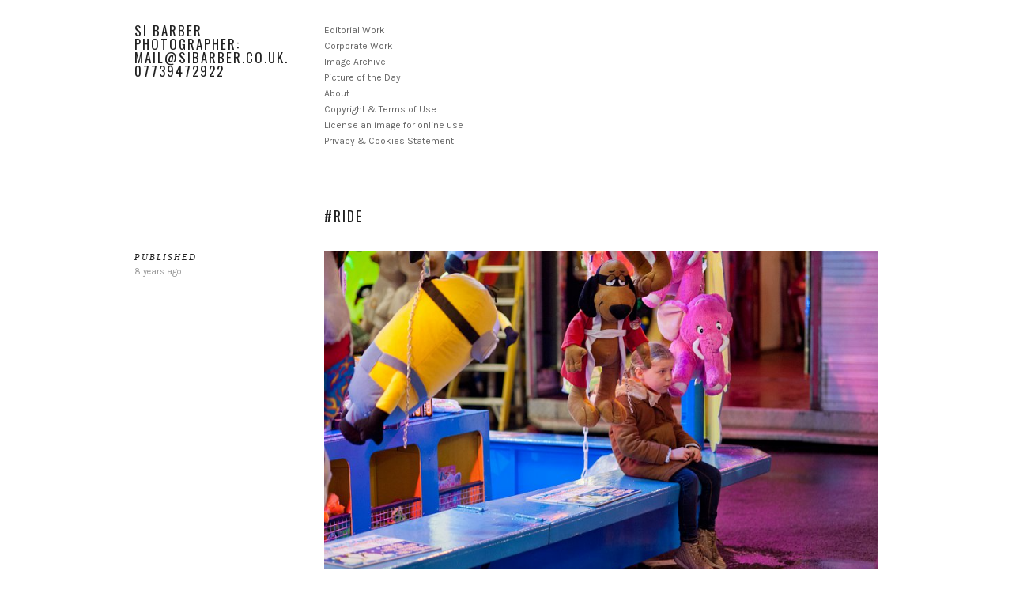

--- FILE ---
content_type: text/html; charset=UTF-8
request_url: http://sibarber.ddns.net/koken/tags/ride/page/6/
body_size: 3633
content:
<!DOCTYPE html>
<html class="k-source-tag k-lens-tag">
<head>
	<meta charset="utf-8">
	<meta http-equiv="X-UA-Compatible" content="IE=edge,chrome=1">
	<meta name="viewport" content="width=device-width, initial-scale=1, minimum-scale=1, maximum-scale=1">
	
	<meta name="description" content="ride" />
	<meta name="author" content="Si Si Barber Photography" />
	<meta name="keywords" content="photography, si barber, library,picture,uk,east,anglia,norfolk,documentary" />

	<link rel="stylesheet" type="text/css" href="/koken/app/site/themes/common/css/reset.css?0.22.24" />
	<link rel="stylesheet" type="text/css" href="/koken/storage/themes/repertoire-fa8a5d39-01a5-dfd6-92ff-65a22af5d5ac/css/skeleton.css" />
	<link rel="stylesheet" type="text/css" href="/koken/app/site/themes/common/css/kicons.css?0.22.24" />
	<link id="koken_settings_css_link" rel="stylesheet" type="text/css" href="/koken/settings.css.lens" />
	<title>ride -  Si Barber Photographer</title>
	<meta property="og:site_name" content=" Si Barber Photographer:            mail@sibarber.co.uk.   07739472922  " />
	<meta property="og:title" content="Tags / ride" />
	<meta property="og:description" content="Photographer Si Barber. Contact: 07739 472922 sibarberphoto@icloud.com" />
	<meta property="og:type" content="website" />
	<meta property="og:url" content="http://sibarber.ddns.net/koken/tags/ride/" />
	<link rel="prev" href="/tags/ride/page/5/" />
	<link rel="next" href="/tags/ride/page/7/" />
	<!--[if IE]>
	<script src="/koken/app/site/themes/common/js/html5shiv.js"></script>
	<![endif]-->
	<meta name="generator" content="Koken 0.22.24" />
	<meta name="theme" content="Repertoire 1.7.2" />
	<link href="/koken/app/site/themes/common/css/mediaelement/mediaelementplayer.css?0.22.24" rel="stylesheet">

	<script src="//ajax.googleapis.com/ajax/libs/jquery/1.12.4/jquery.min.js"></script>
	<script>window.jQuery || document.write('<script src="/koken/app/site/themes/common/js/jquery.min.js"><\/script>')</script>
	<script src="/koken/koken.js?0.22.24"></script>
	<script>$K.location = $.extend($K.location, {"here":"\/tags\/ride\/","parameters":{"page":"6","url":"\/tags\/ride\/page\/6\/"},"page_class":"k-source-tag k-lens-tag"});</script>
	<link rel="alternate" type="application/atom+xml" title=" Si Barber Photographer:            mail@sibarber.co.uk.   07739472922  : All uploads" href="/koken/feed/content/recent.rss" />
	<link rel="alternate" type="application/atom+xml" title=" Si Barber Photographer:            mail@sibarber.co.uk.   07739472922  : Essays" href="/koken/feed/essays/recent.rss" />
	<link rel="alternate" type="application/atom+xml" title=" Si Barber Photographer:            mail@sibarber.co.uk.   07739472922  : Timeline" href="/koken/feed/timeline/recent.rss" />
<script type="text/javascript">
	var _gaq = _gaq || [];
	_gaq.push(['_setAccount', 'UA-100572135-1']);
 	_gaq.push(['_trackPageview']);
 	_gaq.push(['_anonymizeIP', false]);
 	(function() {
	var ga = document.createElement('script'); ga.type = 'text/javascript'; ga.async = true;
	ga.src = ('https:' == document.location.protocol ? 'https://ssl' : 'http://www') + '.google-analytics.com/ga.js';
	var s = document.getElementsByTagName('script')[0]; s.parentNode.insertBefore(ga, s);
 	})();
	// For themes that use pjax or turbolinks
	$(window).on('page:change pjax:success', function() {
	_gaq.push(['_trackPageview']);
	});
</script>
</head>
<body class="k-source-tag k-lens-tag">
	<div class="container">
	<header class="top">
	<div class="row">
	<div class="four columns">
	<div id="site_title">
	<h1><a href="/koken/" title="Home" data-koken-internal> Si Barber Photographer:            mail@sibarber.co.uk.   07739472922  </a></h1>
	</div>
	</div>
	<div class="four columns">
	<nav>
	<ul class="k-nav-list k-nav-root "><li><a data-koken-internal title="Editorial Work" href="/koken/sets/editorial-commissions/">Editorial Work</a></li><li><a data-koken-internal title="Corporate Work" href="/koken/albums/corporate-commissions-1/">Corporate Work</a></li><li><a target="_blank" title="Image Archive" href="http://sibarber.ddns.net/archive/">Image Archive</a></li><li><a data-koken-internal title="Picture of the Day" href="/koken/essays/">Picture of the Day</a></li><li><a data-koken-internal title="About" href="/koken/pages/about/">About</a></li><li><a data-koken-internal title="Copyright & Terms of Use" href="/koken/pages/terms/">Copyright & Terms of Use</a></li><li><a data-koken-internal title="License an image for online use" href="/koken/pages/license-an-image-for-online-use/">License an image for online use</a></li><li><a data-koken-internal title="Privacy & Cookies Statement" href="/koken/pages/privacy-statement/">Privacy & Cookies Statement</a></li></ul>	</nav>
	</div>
	<div class="four columns">
	</div>
	<div class="four columns">
	</div>
	</div>
	</header>
	<div class="main">

<div id="timeline">

	<div class="row">
	<div class="four columns">&nbsp;</div>
	<div class="twelve columns">
	<header>
	<h1>
	#ride	</h1>
	</header>
	</div>
	</div>
	
	
	<div class="row scroll-me">
	<div class="four columns">
	<aside>
	<h4>Published</h4>
	<p>
	<span class="meta">
	<a href="/koken/timeline/2017/06/22/" data-koken-internal>	<time class=" k-relative-time" datetime="2017-06-22T17:46:29+01:00" >
	June 22, 2017
</time></a>
	</span>
	</p>
	
	
	</aside>
	</div>
	<div class="twelve columns">
	<div class="event">
	<div class="media">
	<a href="/koken/tags/ride/content/kings-lynn-mart-2234/" title="View King's Lynn Mart 2014" data-koken-internal>	<noscript>
	<img width="100%" alt="King's Lynn Mart 2014" data-lazy-fade="400" class="k-lazy-loading" src="http://sibarber.ddns.net/koken/storage/cache/images/000/603/barber-kings-lynn-mart-2014-19,large.1757794235.jpg" />
</noscript>
<img data-alt="King's Lynn Mart 2014" data-lazy-fade="400" class="k-lazy-loading" data-visibility="public" data-respond-to="width" data-presets="tiny,60,40 small,100,67 medium,480,319 medium_large,800,532 large,1024,681 xlarge,1600,1065 huge,2048,1363" data-base="/koken/storage/cache/images/000/603/barber-kings-lynn-mart-2014-19," data-extension="1757794235.jpg"/>
</a>
	
	</div>
	<div class="event-data">
	<h3>
	<a href="/koken/tags/ride/content/kings-lynn-mart-2234/" title="View King's Lynn Mart 2014" data-koken-internal>	King's Lynn Mart 2014	</a>
	</h3>
	
	</div>
	</div>
	</div>
	</div>
	
	<div class="row scroll-me">
	<div class="four columns">
	<aside>
	<h4>Published</h4>
	<p>
	<span class="meta">
	<a href="/koken/timeline/2017/06/22/" data-koken-internal>	<time class=" k-relative-time" datetime="2017-06-22T17:44:13+01:00" >
	June 22, 2017
</time></a>
	</span>
	</p>
	
	
	</aside>
	</div>
	<div class="twelve columns">
	<div class="event">
	<div class="media">
	<a href="/koken/tags/ride/content/kings-lynn-mart-2232/" title="View King's Lynn Mart 2014" data-koken-internal>	<noscript>
	<img width="100%" alt="King's Lynn Mart 2014" data-lazy-fade="400" class="k-lazy-loading" src="http://sibarber.ddns.net/koken/storage/cache/images/000/601/barber-kings-lynn-mart-2014-17,large.1757794235.jpg" />
</noscript>
<img data-alt="King's Lynn Mart 2014" data-lazy-fade="400" class="k-lazy-loading" data-visibility="public" data-respond-to="width" data-presets="tiny,60,41 small,100,69 medium,480,330 medium_large,800,550 large,1024,704 xlarge,1600,1100 huge,2048,1408" data-base="/koken/storage/cache/images/000/601/barber-kings-lynn-mart-2014-17," data-extension="1757794235.jpg"/>
</a>
	
	</div>
	<div class="event-data">
	<h3>
	<a href="/koken/tags/ride/content/kings-lynn-mart-2232/" title="View King's Lynn Mart 2014" data-koken-internal>	King's Lynn Mart 2014	</a>
	</h3>
	
	</div>
	</div>
	</div>
	</div>
	
	<div class="row scroll-me">
	<div class="four columns">
	<aside>
	<h4>Published</h4>
	<p>
	<span class="meta">
	<a href="/koken/timeline/2017/06/22/" data-koken-internal>	<time class=" k-relative-time" datetime="2017-06-22T17:41:23+01:00" >
	June 22, 2017
</time></a>
	</span>
	</p>
	
	
	</aside>
	</div>
	<div class="twelve columns">
	<div class="event">
	<div class="media">
	<a href="/koken/tags/ride/content/kings-lynn-mart-2230/" title="View King's Lynn Mart 2014" data-koken-internal>	<noscript>
	<img width="100%" alt="King's Lynn Mart 2014" data-lazy-fade="400" class="k-lazy-loading" src="http://sibarber.ddns.net/koken/storage/cache/images/000/598/barber-kings-lynn-mart-2014-14,large.1757794235.jpg" />
</noscript>
<img data-alt="King's Lynn Mart 2014" data-lazy-fade="400" class="k-lazy-loading" data-visibility="public" data-respond-to="width" data-presets="tiny,60,40 small,100,67 medium,480,319 medium_large,800,532 large,1024,681 xlarge,1600,1065 huge,2048,1363" data-base="/koken/storage/cache/images/000/598/barber-kings-lynn-mart-2014-14," data-extension="1757794235.jpg"/>
</a>
	
	</div>
	<div class="event-data">
	<h3>
	<a href="/koken/tags/ride/content/kings-lynn-mart-2230/" title="View King's Lynn Mart 2014" data-koken-internal>	King's Lynn Mart 2014	</a>
	</h3>
	
	</div>
	</div>
	</div>
	</div>
	
	<div class="row scroll-me">
	<div class="four columns">
	<aside>
	<h4>Published</h4>
	<p>
	<span class="meta">
	<a href="/koken/timeline/2017/06/22/" data-koken-internal>	<time class=" k-relative-time" datetime="2017-06-22T17:37:55+01:00" >
	June 22, 2017
</time></a>
	</span>
	</p>
	
	
	</aside>
	</div>
	<div class="twelve columns">
	<div class="event">
	<div class="media">
	<a href="/koken/tags/ride/content/kings-lynn-mart-2227/" title="View King's Lynn Mart 2014" data-koken-internal>	<noscript>
	<img width="100%" alt="King's Lynn Mart 2014" data-lazy-fade="400" class="k-lazy-loading" src="http://sibarber.ddns.net/koken/storage/cache/images/000/590/barber-kings-lynn-mart-2014-06,large.1757794235.jpg" />
</noscript>
<img data-alt="King's Lynn Mart 2014" data-lazy-fade="400" class="k-lazy-loading" data-visibility="public" data-respond-to="width" data-presets="tiny,60,40 small,100,67 medium,480,319 medium_large,800,532 large,1024,681 xlarge,1600,1065 huge,2048,1363" data-base="/koken/storage/cache/images/000/590/barber-kings-lynn-mart-2014-06," data-extension="1757794235.jpg"/>
</a>
	
	</div>
	<div class="event-data">
	<h3>
	<a href="/koken/tags/ride/content/kings-lynn-mart-2227/" title="View King's Lynn Mart 2014" data-koken-internal>	King's Lynn Mart 2014	</a>
	</h3>
	
	</div>
	</div>
	</div>
	</div>
	
	<div class="row scroll-me">
	<div class="four columns">
	<aside>
	<h4>Published</h4>
	<p>
	<span class="meta">
	<a href="/koken/timeline/2017/06/22/" data-koken-internal>	<time class=" k-relative-time" datetime="2017-06-22T17:36:52+01:00" >
	June 22, 2017
</time></a>
	</span>
	</p>
	
	
	</aside>
	</div>
	<div class="twelve columns">
	<div class="event">
	<div class="media">
	<a href="/koken/tags/ride/content/kings-lynn-mart-2226/" title="View King's Lynn Mart 2014" data-koken-internal>	<noscript>
	<img width="100%" alt="King's Lynn Mart 2014" data-lazy-fade="400" class="k-lazy-loading" src="http://sibarber.ddns.net/koken/storage/cache/images/000/588/barber-kings-lynn-mart-2014-04,large.1757794235.jpg" />
</noscript>
<img data-alt="King's Lynn Mart 2014" data-lazy-fade="400" class="k-lazy-loading" data-visibility="public" data-respond-to="width" data-presets="tiny,60,41 small,100,69 medium,480,332 medium_large,800,553 large,1024,708 xlarge,1600,1107 huge,2048,1416" data-base="/koken/storage/cache/images/000/588/barber-kings-lynn-mart-2014-04," data-extension="1757794235.jpg"/>
</a>
	
	</div>
	<div class="event-data">
	<h3>
	<a href="/koken/tags/ride/content/kings-lynn-mart-2226/" title="View King's Lynn Mart 2014" data-koken-internal>	King's Lynn Mart 2014	</a>
	</h3>
	
	</div>
	</div>
	</div>
	</div>
	
	<div class="row scroll-me">
	<div class="four columns">
	<aside>
	<h4>Published</h4>
	<p>
	<span class="meta">
	<a href="/koken/timeline/2017/06/22/" data-koken-internal>	<time class=" k-relative-time" datetime="2017-06-22T17:35:32+01:00" >
	June 22, 2017
</time></a>
	</span>
	</p>
	
	
	</aside>
	</div>
	<div class="twelve columns">
	<div class="event">
	<div class="media">
	<a href="/koken/tags/ride/content/kings-lynn-mart-2224/" title="View King's Lynn Mart 2014" data-koken-internal>	<noscript>
	<img width="100%" alt="King's Lynn Mart 2014" data-lazy-fade="400" class="k-lazy-loading" src="http://sibarber.ddns.net/koken/storage/cache/images/000/585/barber-kings-lynn-mart-2014-01,large.1757794235.jpg" />
</noscript>
<img data-alt="King's Lynn Mart 2014" data-lazy-fade="400" class="k-lazy-loading" data-visibility="public" data-respond-to="width" data-presets="tiny,60,40 small,100,66 medium,480,316 medium_large,800,527 large,1024,674 xlarge,1600,1054 huge,2048,1349" data-base="/koken/storage/cache/images/000/585/barber-kings-lynn-mart-2014-01," data-extension="1757794235.jpg"/>
</a>
	
	</div>
	<div class="event-data">
	<h3>
	<a href="/koken/tags/ride/content/kings-lynn-mart-2224/" title="View King's Lynn Mart 2014" data-koken-internal>	King's Lynn Mart 2014	</a>
	</h3>
	
	</div>
	</div>
	</div>
	</div>
	
	<div class="row scroll-me">
	<div class="four columns">
	<aside>
	<h4>Published</h4>
	<p>
	<span class="meta">
	<a href="/koken/timeline/2017/06/22/" data-koken-internal>	<time class=" k-relative-time" datetime="2017-06-22T16:45:50+01:00" >
	June 22, 2017
</time></a>
	</span>
	</p>
	
	
	</aside>
	</div>
	<div class="twelve columns">
	<div class="event">
	<div class="media">
	<a href="/koken/tags/ride/content/kings-lynn-mart-2223/" title="View Kings Lynn Mart 2014" data-koken-internal>	<noscript>
	<img width="100%" alt="Kings Lynn Mart 2014" data-lazy-fade="400" class="k-lazy-loading" src="http://sibarber.ddns.net/koken/storage/cache/images/000/583/barber-kings-lynn-mart-2014-20,large.1757794235.jpg" />
</noscript>
<img data-alt="Kings Lynn Mart 2014" data-lazy-fade="400" class="k-lazy-loading" data-visibility="public" data-respond-to="width" data-presets="tiny,60,40 small,100,67 medium,480,320 medium_large,800,534 large,1024,684 xlarge,1600,1068 huge,2048,1367" data-base="/koken/storage/cache/images/000/583/barber-kings-lynn-mart-2014-20," data-extension="1757794235.jpg"/>
</a>
	
	</div>
	<div class="event-data">
	<h3>
	<a href="/koken/tags/ride/content/kings-lynn-mart-2223/" title="View Kings Lynn Mart 2014" data-koken-internal>	Kings Lynn Mart 2014	</a>
	</h3>
	<p>? Si Barber 07739 472 922</p>
	</div>
	</div>
	</div>
	</div>
	
	<div class="row scroll-me">
	<div class="four columns">
	<aside>
	<h4>Published</h4>
	<p>
	<span class="meta">
	<a href="/koken/timeline/2017/06/22/" data-koken-internal>	<time class=" k-relative-time" datetime="2017-06-22T16:45:37+01:00" >
	June 22, 2017
</time></a>
	</span>
	</p>
	
	
	</aside>
	</div>
	<div class="twelve columns">
	<div class="event">
	<div class="media">
	<a href="/koken/tags/ride/content/kings-lynn-mart-2222/" title="View Kings Lynn Mart 2014" data-koken-internal>	<noscript>
	<img width="100%" alt="Kings Lynn Mart 2014" data-lazy-fade="400" class="k-lazy-loading" src="http://sibarber.ddns.net/koken/storage/cache/images/000/582/barber-kings-lynn-mart-2014-19,large.1757794235.jpg" />
</noscript>
<img data-alt="Kings Lynn Mart 2014" data-lazy-fade="400" class="k-lazy-loading" data-visibility="public" data-respond-to="width" data-presets="tiny,60,40 small,100,67 medium,480,319 medium_large,800,532 large,1024,681 xlarge,1600,1065 huge,2048,1363" data-base="/koken/storage/cache/images/000/582/barber-kings-lynn-mart-2014-19," data-extension="1757794235.jpg"/>
</a>
	
	</div>
	<div class="event-data">
	<h3>
	<a href="/koken/tags/ride/content/kings-lynn-mart-2222/" title="View Kings Lynn Mart 2014" data-koken-internal>	Kings Lynn Mart 2014	</a>
	</h3>
	<p>? Si Barber 07739 472 922</p>
	</div>
	</div>
	</div>
	</div>
	
	<div class="row scroll-me">
	<div class="four columns">
	<aside>
	<h4>Published</h4>
	<p>
	<span class="meta">
	<a href="/koken/timeline/2017/06/22/" data-koken-internal>	<time class=" k-relative-time" datetime="2017-06-22T16:45:12+01:00" >
	June 22, 2017
</time></a>
	</span>
	</p>
	
	
	</aside>
	</div>
	<div class="twelve columns">
	<div class="event">
	<div class="media">
	<a href="/koken/tags/ride/content/kings-lynn-mart-2221/" title="View Kings Lynn Mart 2014" data-koken-internal>	<noscript>
	<img width="100%" alt="Kings Lynn Mart 2014" data-lazy-fade="400" class="k-lazy-loading" src="http://sibarber.ddns.net/koken/storage/cache/images/000/581/barber-kings-lynn-mart-2014-18,large.1757794235.jpg" />
</noscript>
<img data-alt="Kings Lynn Mart 2014" data-lazy-fade="400" class="k-lazy-loading" data-visibility="public" data-respond-to="width" data-presets="tiny,60,40 small,100,67 medium,480,319 medium_large,800,532 large,1024,681 xlarge,1600,1065 huge,2048,1363" data-base="/koken/storage/cache/images/000/581/barber-kings-lynn-mart-2014-18," data-extension="1757794235.jpg"/>
</a>
	
	</div>
	<div class="event-data">
	<h3>
	<a href="/koken/tags/ride/content/kings-lynn-mart-2221/" title="View Kings Lynn Mart 2014" data-koken-internal>	Kings Lynn Mart 2014	</a>
	</h3>
	<p>? Si Barber 07739 472 922</p>
	</div>
	</div>
	</div>
	</div>
	
	<div class="row scroll-me">
	<div class="four columns">
	<aside>
	<h4>Published</h4>
	<p>
	<span class="meta">
	<a href="/koken/timeline/2017/06/22/" data-koken-internal>	<time class=" k-relative-time" datetime="2017-06-22T16:44:56+01:00" >
	June 22, 2017
</time></a>
	</span>
	</p>
	
	
	</aside>
	</div>
	<div class="twelve columns">
	<div class="event">
	<div class="media">
	<a href="/koken/tags/ride/content/kings-lynn-mart-2220/" title="View Kings Lynn Mart 2014" data-koken-internal>	<noscript>
	<img width="100%" alt="Kings Lynn Mart 2014" data-lazy-fade="400" class="k-lazy-loading" src="http://sibarber.ddns.net/koken/storage/cache/images/000/580/barber-kings-lynn-mart-2014-17,large.1757794235.jpg" />
</noscript>
<img data-alt="Kings Lynn Mart 2014" data-lazy-fade="400" class="k-lazy-loading" data-visibility="public" data-respond-to="width" data-presets="tiny,60,41 small,100,69 medium,480,330 medium_large,800,550 large,1024,704 xlarge,1600,1100 huge,2048,1408" data-base="/koken/storage/cache/images/000/580/barber-kings-lynn-mart-2014-17," data-extension="1757794235.jpg"/>
</a>
	
	</div>
	<div class="event-data">
	<h3>
	<a href="/koken/tags/ride/content/kings-lynn-mart-2220/" title="View Kings Lynn Mart 2014" data-koken-internal>	Kings Lynn Mart 2014	</a>
	</h3>
	<p>? Si Barber 07739 472 922</p>
	</div>
	</div>
	</div>
	</div>
	
	<div class="row scroll-me">
	<div class="four columns">
	<aside>
	<h4>Published</h4>
	<p>
	<span class="meta">
	<a href="/koken/timeline/2017/06/22/" data-koken-internal>	<time class=" k-relative-time" datetime="2017-06-22T16:44:14+01:00" >
	June 22, 2017
</time></a>
	</span>
	</p>
	
	
	</aside>
	</div>
	<div class="twelve columns">
	<div class="event">
	<div class="media">
	<a href="/koken/tags/ride/content/kings-lynn-mart-2219/" title="View Kings Lynn Mart 2014" data-koken-internal>	<noscript>
	<img width="100%" alt="Kings Lynn Mart 2014" data-lazy-fade="400" class="k-lazy-loading" src="http://sibarber.ddns.net/koken/storage/cache/images/000/578/barber-kings-lynn-mart-2014-15,large.1757794235.jpg" />
</noscript>
<img data-alt="Kings Lynn Mart 2014" data-lazy-fade="400" class="k-lazy-loading" data-visibility="public" data-respond-to="width" data-presets="tiny,60,45 small,100,75 medium,480,359 medium_large,800,599 large,1024,767 xlarge,1600,1198 huge,2048,1534" data-base="/koken/storage/cache/images/000/578/barber-kings-lynn-mart-2014-15," data-extension="1757794235.jpg"/>
</a>
	
	</div>
	<div class="event-data">
	<h3>
	<a href="/koken/tags/ride/content/kings-lynn-mart-2219/" title="View Kings Lynn Mart 2014" data-koken-internal>	Kings Lynn Mart 2014	</a>
	</h3>
	<p>? Si Barber 07739 472 922</p>
	</div>
	</div>
	</div>
	</div>
	
	<div class="row scroll-me">
	<div class="four columns">
	<aside>
	<h4>Published</h4>
	<p>
	<span class="meta">
	<a href="/koken/timeline/2017/06/22/" data-koken-internal>	<time class=" k-relative-time" datetime="2017-06-22T16:43:56+01:00" >
	June 22, 2017
</time></a>
	</span>
	</p>
	
	
	</aside>
	</div>
	<div class="twelve columns">
	<div class="event">
	<div class="media">
	<a href="/koken/tags/ride/content/kings-lynn-mart-2218/" title="View Kings Lynn Mart 2014" data-koken-internal>	<noscript>
	<img width="100%" alt="Kings Lynn Mart 2014" data-lazy-fade="400" class="k-lazy-loading" src="http://sibarber.ddns.net/koken/storage/cache/images/000/577/barber-kings-lynn-mart-2014-14,large.1757794235.jpg" />
</noscript>
<img data-alt="Kings Lynn Mart 2014" data-lazy-fade="400" class="k-lazy-loading" data-visibility="public" data-respond-to="width" data-presets="tiny,60,40 small,100,67 medium,480,319 medium_large,800,532 large,1024,681 xlarge,1600,1065 huge,2048,1363" data-base="/koken/storage/cache/images/000/577/barber-kings-lynn-mart-2014-14," data-extension="1757794235.jpg"/>
</a>
	
	</div>
	<div class="event-data">
	<h3>
	<a href="/koken/tags/ride/content/kings-lynn-mart-2218/" title="View Kings Lynn Mart 2014" data-koken-internal>	Kings Lynn Mart 2014	</a>
	</h3>
	<p>? Si Barber 07739 472 922</p>
	</div>
	</div>
	</div>
	</div>
	
	<div class="row scroll-me">
	<div class="four columns">
	<aside>
	<h4>Published</h4>
	<p>
	<span class="meta">
	<a href="/koken/timeline/2017/06/22/" data-koken-internal>	<time class=" k-relative-time" datetime="2017-06-22T16:42:34+01:00" >
	June 22, 2017
</time></a>
	</span>
	</p>
	
	
	</aside>
	</div>
	<div class="twelve columns">
	<div class="event">
	<div class="media">
	<a href="/koken/tags/ride/content/kings-lynn-mart-2217/" title="View Kings Lynn Mart 2014" data-koken-internal>	<noscript>
	<img width="100%" alt="Kings Lynn Mart 2014" data-lazy-fade="400" class="k-lazy-loading" src="http://sibarber.ddns.net/koken/storage/cache/images/000/574/barber-kings-lynn-mart-2014-11,large.1757794235.jpg" />
</noscript>
<img data-alt="Kings Lynn Mart 2014" data-lazy-fade="400" class="k-lazy-loading" data-visibility="public" data-respond-to="width" data-presets="tiny,60,40 small,100,67 medium,480,319 medium_large,800,532 large,1024,681 xlarge,1600,1065 huge,2048,1363" data-base="/koken/storage/cache/images/000/574/barber-kings-lynn-mart-2014-11," data-extension="1757794235.jpg"/>
</a>
	
	</div>
	<div class="event-data">
	<h3>
	<a href="/koken/tags/ride/content/kings-lynn-mart-2217/" title="View Kings Lynn Mart 2014" data-koken-internal>	Kings Lynn Mart 2014	</a>
	</h3>
	<p>? Si Barber 07739 472 922</p>
	</div>
	</div>
	</div>
	</div>
	
	<div class="row scroll-me">
	<div class="four columns">
	<aside>
	<h4>Published</h4>
	<p>
	<span class="meta">
	<a href="/koken/timeline/2017/06/22/" data-koken-internal>	<time class=" k-relative-time" datetime="2017-06-22T16:41:00+01:00" >
	June 22, 2017
</time></a>
	</span>
	</p>
	
	
	</aside>
	</div>
	<div class="twelve columns">
	<div class="event">
	<div class="media">
	<a href="/koken/tags/ride/content/kings-lynn-mart-2216/" title="View Kings Lynn Mart 2014" data-koken-internal>	<noscript>
	<img width="100%" alt="Kings Lynn Mart 2014" data-lazy-fade="400" class="k-lazy-loading" src="http://sibarber.ddns.net/koken/storage/cache/images/000/570/barber-kings-lynn-mart-2014-07,large.1757794235.jpg" />
</noscript>
<img data-alt="Kings Lynn Mart 2014" data-lazy-fade="400" class="k-lazy-loading" data-visibility="public" data-respond-to="width" data-presets="tiny,60,41 small,100,68 medium,480,325 medium_large,800,542 large,1024,694 xlarge,1600,1084 huge,2048,1388" data-base="/koken/storage/cache/images/000/570/barber-kings-lynn-mart-2014-07," data-extension="1757794235.jpg"/>
</a>
	
	</div>
	<div class="event-data">
	<h3>
	<a href="/koken/tags/ride/content/kings-lynn-mart-2216/" title="View Kings Lynn Mart 2014" data-koken-internal>	Kings Lynn Mart 2014	</a>
	</h3>
	<p>? Si Barber 07739 472 922</p>
	</div>
	</div>
	</div>
	</div>
	
	<div class="row scroll-me">
	<div class="four columns">
	<aside>
	<h4>Published</h4>
	<p>
	<span class="meta">
	<a href="/koken/timeline/2017/06/22/" data-koken-internal>	<time class=" k-relative-time" datetime="2017-06-22T16:40:33+01:00" >
	June 22, 2017
</time></a>
	</span>
	</p>
	
	
	</aside>
	</div>
	<div class="twelve columns">
	<div class="event">
	<div class="media">
	<a href="/koken/tags/ride/content/kings-lynn-mart-2215/" title="View Kings Lynn Mart 2014" data-koken-internal>	<noscript>
	<img width="100%" alt="Kings Lynn Mart 2014" data-lazy-fade="400" class="k-lazy-loading" src="http://sibarber.ddns.net/koken/storage/cache/images/000/569/barber-kings-lynn-mart-2014-06,large.1757794235.jpg" />
</noscript>
<img data-alt="Kings Lynn Mart 2014" data-lazy-fade="400" class="k-lazy-loading" data-visibility="public" data-respond-to="width" data-presets="tiny,60,40 small,100,67 medium,480,319 medium_large,800,532 large,1024,681 xlarge,1600,1065 huge,2048,1363" data-base="/koken/storage/cache/images/000/569/barber-kings-lynn-mart-2014-06," data-extension="1757794235.jpg"/>
</a>
	
	</div>
	<div class="event-data">
	<h3>
	<a href="/koken/tags/ride/content/kings-lynn-mart-2215/" title="View Kings Lynn Mart 2014" data-koken-internal>	Kings Lynn Mart 2014	</a>
	</h3>
	<p>? Si Barber 07739 472 922</p>
	</div>
	</div>
	</div>
	</div>
	
	<div class="row scroll-me">
	<div class="four columns">
	<aside>
	<h4>Published</h4>
	<p>
	<span class="meta">
	<a href="/koken/timeline/2017/06/22/" data-koken-internal>	<time class=" k-relative-time" datetime="2017-06-22T16:39:44+01:00" >
	June 22, 2017
</time></a>
	</span>
	</p>
	
	
	</aside>
	</div>
	<div class="twelve columns">
	<div class="event">
	<div class="media">
	<a href="/koken/tags/ride/content/kings-lynn-mart-2214/" title="View Kings Lynn Mart 2014" data-koken-internal>	<noscript>
	<img width="100%" alt="Kings Lynn Mart 2014" data-lazy-fade="400" class="k-lazy-loading" src="http://sibarber.ddns.net/koken/storage/cache/images/000/567/barber-kings-lynn-mart-2014-04,large.1757794235.jpg" />
</noscript>
<img data-alt="Kings Lynn Mart 2014" data-lazy-fade="400" class="k-lazy-loading" data-visibility="public" data-respond-to="width" data-presets="tiny,60,41 small,100,69 medium,480,332 medium_large,800,553 large,1024,708 xlarge,1600,1107 huge,2048,1416" data-base="/koken/storage/cache/images/000/567/barber-kings-lynn-mart-2014-04," data-extension="1757794235.jpg"/>
</a>
	
	</div>
	<div class="event-data">
	<h3>
	<a href="/koken/tags/ride/content/kings-lynn-mart-2214/" title="View Kings Lynn Mart 2014" data-koken-internal>	Kings Lynn Mart 2014	</a>
	</h3>
	<p>? Si Barber 07739 472 922</p>
	</div>
	</div>
	</div>
	</div>
	
	<div class="row scroll-me">
	<div class="four columns">
	<aside>
	<h4>Published</h4>
	<p>
	<span class="meta">
	<a href="/koken/timeline/2017/06/22/" data-koken-internal>	<time class=" k-relative-time" datetime="2017-06-22T16:38:53+01:00" >
	June 22, 2017
</time></a>
	</span>
	</p>
	
	
	</aside>
	</div>
	<div class="twelve columns">
	<div class="event">
	<div class="media">
	<a href="/koken/tags/ride/content/kings-lynn-mart-2213/" title="View Kings Lynn Mart 2014" data-koken-internal>	<noscript>
	<img width="100%" alt="Kings Lynn Mart 2014" data-lazy-fade="400" class="k-lazy-loading" src="http://sibarber.ddns.net/koken/storage/cache/images/000/566/barber-kings-lynn-mart-2014-03,large.1757794235.jpg" />
</noscript>
<img data-alt="Kings Lynn Mart 2014" data-lazy-fade="400" class="k-lazy-loading" data-visibility="public" data-respond-to="width" data-presets="tiny,60,40 small,100,67 medium,480,319 medium_large,800,532 large,1024,681 xlarge,1600,1065 huge,2048,1363" data-base="/koken/storage/cache/images/000/566/barber-kings-lynn-mart-2014-03," data-extension="1757794235.jpg"/>
</a>
	
	</div>
	<div class="event-data">
	<h3>
	<a href="/koken/tags/ride/content/kings-lynn-mart-2213/" title="View Kings Lynn Mart 2014" data-koken-internal>	Kings Lynn Mart 2014	</a>
	</h3>
	<p>? Si Barber 07739 472 922</p>
	</div>
	</div>
	</div>
	</div>
	
	<div class="row scroll-me">
	<div class="four columns">
	<aside>
	<h4>Published</h4>
	<p>
	<span class="meta">
	<a href="/koken/timeline/2017/06/22/" data-koken-internal>	<time class=" k-relative-time" datetime="2017-06-22T16:38:25+01:00" >
	June 22, 2017
</time></a>
	</span>
	</p>
	
	
	</aside>
	</div>
	<div class="twelve columns">
	<div class="event">
	<div class="media">
	<a href="/koken/tags/ride/content/kings-lynn-mart-2212/" title="View Kings Lynn Mart 2014" data-koken-internal>	<noscript>
	<img width="100%" alt="Kings Lynn Mart 2014" data-lazy-fade="400" class="k-lazy-loading" src="http://sibarber.ddns.net/koken/storage/cache/images/000/564/barber-kings-lynn-mart-2014-01,large.1757794235.jpg" />
</noscript>
<img data-alt="Kings Lynn Mart 2014" data-lazy-fade="400" class="k-lazy-loading" data-visibility="public" data-respond-to="width" data-presets="tiny,60,40 small,100,66 medium,480,316 medium_large,800,527 large,1024,674 xlarge,1600,1054 huge,2048,1349" data-base="/koken/storage/cache/images/000/564/barber-kings-lynn-mart-2014-01," data-extension="1757794235.jpg"/>
</a>
	
	</div>
	<div class="event-data">
	<h3>
	<a href="/koken/tags/ride/content/kings-lynn-mart-2212/" title="View Kings Lynn Mart 2014" data-koken-internal>	Kings Lynn Mart 2014	</a>
	</h3>
	<p>? Si Barber 07739 472 922</p>
	</div>
	</div>
	</div>
	</div>
	
	<div class="row scroll-me">
	<div class="four columns">
	<aside>
	<h4>Published</h4>
	<p>
	<span class="meta">
	<a href="/koken/timeline/2017/06/22/" data-koken-internal>	<time class=" k-relative-time" datetime="2017-06-22T16:30:33+01:00" >
	June 22, 2017
</time></a>
	</span>
	</p>
	
	
	</aside>
	</div>
	<div class="twelve columns">
	<div class="event">
	<div class="media">
	<a href="/koken/tags/ride/content/kings-lynn-mart-2197/" title="View King's Lynn Mart 2013" data-koken-internal>	<noscript>
	<img width="100%" alt="King's Lynn Mart 2013" data-lazy-fade="400" class="k-lazy-loading" src="http://sibarber.ddns.net/koken/storage/cache/images/000/549/barber-kings-lynn-mart-2013-06,large.1757794235.jpg" />
</noscript>
<img data-alt="King's Lynn Mart 2013" data-lazy-fade="400" class="k-lazy-loading" data-visibility="public" data-respond-to="width" data-presets="tiny,60,40 small,100,67 medium,480,319 medium_large,800,532 large,1024,681 xlarge,1600,1065 huge,2048,1363" data-base="/koken/storage/cache/images/000/549/barber-kings-lynn-mart-2013-06," data-extension="1757794235.jpg"/>
</a>
	
	</div>
	<div class="event-data">
	<h3>
	<a href="/koken/tags/ride/content/kings-lynn-mart-2197/" title="View King's Lynn Mart 2013" data-koken-internal>	King's Lynn Mart 2013	</a>
	</h3>
	
	</div>
	</div>
	</div>
	</div>
	
	<div class="row scroll-me">
	<div class="four columns">
	<aside>
	<h4>Published</h4>
	<p>
	<span class="meta">
	<a href="/koken/timeline/2017/06/22/" data-koken-internal>	<time class=" k-relative-time" datetime="2017-06-22T16:30:08+01:00" >
	June 22, 2017
</time></a>
	</span>
	</p>
	
	
	</aside>
	</div>
	<div class="twelve columns">
	<div class="event">
	<div class="media">
	<a href="/koken/tags/ride/content/kings-lynn-mart-2196/" title="View King's Lynn Mart 2013" data-koken-internal>	<noscript>
	<img width="100%" alt="King's Lynn Mart 2013" data-lazy-fade="400" class="k-lazy-loading" src="http://sibarber.ddns.net/koken/storage/cache/images/000/548/barber-kings-lynn-mart-2013-05,large.1757794235.jpg" />
</noscript>
<img data-alt="King's Lynn Mart 2013" data-lazy-fade="400" class="k-lazy-loading" data-visibility="public" data-respond-to="width" data-presets="tiny,60,40 small,100,67 medium,480,320 medium_large,800,534 large,1024,683 xlarge,1600,1067 huge,2048,1366" data-base="/koken/storage/cache/images/000/548/barber-kings-lynn-mart-2013-05," data-extension="1757794235.jpg"/>
</a>
	
	</div>
	<div class="event-data">
	<h3>
	<a href="/koken/tags/ride/content/kings-lynn-mart-2196/" title="View King's Lynn Mart 2013" data-koken-internal>	King's Lynn Mart 2013	</a>
	</h3>
	
	</div>
	</div>
	</div>
	</div>
	
	<div class="row">
	<div class="four columns">&nbsp;</div>
	<div class="twelve columns">
	
	<div class="paginate">
	<div class="nav">
	<ol>
	<li class="prev">
	<a href="/koken/tags/ride/page/5/" data-koken-internal>	Previous
	</a>
	</li>
	<li>
	<ol class="num">
	
	<li>
	<a href="/koken/tags/ride/" title="1" data-koken-internal>	1</a>
	</li>	<li>
	<a href="/koken/tags/ride/page/2/" title="2" data-koken-internal>	2</a>
	</li>	<li>
	<a href="/koken/tags/ride/page/3/" title="3" data-koken-internal>	3</a>
	</li>	<li>
	<a href="/koken/tags/ride/page/4/" title="4" data-koken-internal>	4</a>
	</li>	<li>
	<a href="/koken/tags/ride/page/5/" title="5" data-koken-internal>	5</a>
	</li>	<li>
	<a href="/koken/tags/ride/page/6/" class="k-pagination-current" title="6" data-koken-internal>	6</a>
	</li>	<li>
	<a href="/koken/tags/ride/page/7/" title="7" data-koken-internal>	7</a>
	</li>	<li>
	<a href="/koken/tags/ride/page/8/" title="8" data-koken-internal>	8</a>
	</li>	<li>
	<a href="/koken/tags/ride/page/9/" title="9" data-koken-internal>	9</a>
	</li>	<li>
	<a href="/koken/tags/ride/page/10/" title="10" data-koken-internal>	10</a>
	</li>	<li>
	<a href="/koken/tags/ride/page/11/" title="11" data-koken-internal>	11</a>
	</li>	<li>
	<a href="/koken/tags/ride/page/12/" title="12" data-koken-internal>	12</a>
	</li>
	</ol>
	</li>
	<li class="next">
	<a href="/koken/tags/ride/page/7/" data-koken-internal>	Next
	</a>
	</li>
	</ol>
	</div>
	</div>

	</div>
	</div>
	<script>$K.keyboard.scroll.init('.scroll-me', 0);</script>

</div>
	</div> <!-- close .main -->
	<footer class="main">
	<div class="row">
	<div class="sixteen columns">
	©Si Barber Moral Rights Asserted
	</div>
	</div>
	</footer>
	</div> <!-- close .container -->
<!-- Default Statcounter code for SI Barber Photography
http://sibarber.ddns.net/koken/ -->
<script type="text/javascript">
var sc_project=11366446; 
var sc_invisible=1; 
var sc_security="be1350fe"; 
</script>
<script type="text/javascript"
src="https://www.statcounter.com/counter/counter.js"
async></script>
<noscript><div class="statcounter"><a title="Web Analytics"
href="https://statcounter.com/" target="_blank"><img
class="statcounter"
src="https://c.statcounter.com/11366446/0/be1350fe/1/"
alt="Web Analytics"></a></div></noscript>
<!-- End of Statcounter Code --></body>
</html>

--- FILE ---
content_type: text/css;charset=UTF-8
request_url: http://sibarber.ddns.net/koken/settings.css.lens
body_size: 3670
content:
@import url(/koken/storage/themes/repertoire-fa8a5d39-01a5-dfd6-92ff-65a22af5d5ac/css/fonts/default.css);body{font-size:14px;line-height:1.4;font-weight:400;text-align:center;background:#ffffff;color:#666666;-webkit-font-smoothing:subpixel-antialiased;-webkit-text-size-adjust:100%}img{vertical-align:baseline;-ms-interpolation-mode:bicubic}a:active,a:hover,a:link,a:visited{color:#fa3c24;text-decoration:none}a:hover{color:#fa3c24}b,strong{font-weight:700}em,i{font-style:italic}p{font-size:14px;margin-bottom:1em}h1,h2,h3,h4,h5,h6{font-size:12px;color:#222222;font-weight:400;text-transform:uppercase;letter-spacing:2px}h1 a:link,h1 a:visited,h2 a:link,h2 a:visited,h3 a:link,h3 a:visited,h4 a:link,h4 a:visited,h5 a:link,h5 a:visited,h6 a:link,h6 a:visited{color:inherit}small{font-size:80%}.meta{font-size:11px;color:#999999}.meta a:active,.meta a:link,.meta a:visited{color:inherit}.meta a:hover{color:#fa3c24}.smallsans{font-size:11px}div.detail-text{font-size:14px;line-height:24px}header.top{text-align:left;margin:0 auto 50px;overflow:auto}header h1{margin:0 0 10px;padding:0;font-size:17px;line-height:17px;font-weight:400}header h2{font-size:14px!important;margin-bottom:8px;font-weight:400}header h6,header span.tagline{font-size:11px;text-transform:none;letter-spacing:0}header h6{margin-bottom:8px}nav li{margin-bottom:4px;font-size:12px}nav li a:active,nav li a:hover,nav li a:link,nav li a:visited{color:#666666;text-decoration:none}nav li a:hover{color:#000000}nav a.k-nav-current{color:#fa3c24!important}div.container{margin-top:30px;text-align:left}footer.main{font-size:12px;clear:both;margin-top:60px}div.main{clear:both}span.k-note{font-size:12px}span.k-note b,span.k-note strong{font-weight:700}.pag,a.pag:active,a.pag:hover,a.pag:link,a.pag:visited{font-size:11px;text-transform:uppercase;letter-spacing:1px;color:#222222}.pag:hover,a.pag:hover{color:#fa3c24;text-decoration:none}a.img{display:block}fieldset{position:relative;margin:0 0 .5rem}label{font-size:.875rem;color:#222222;cursor:pointer;display:block;font-weight:400;margin-bottom:.5em}input[type=color],input[type=date],input[type=datetime-local],input[type=datetime],input[type=email],input[type=month],input[type=number],input[type=password],input[type=search],input[type=tel],input[type=text],input[type=time],input[type=url],input[type=week],textarea{border-radius:0;background-color:transparent;border:1px solid #999999;color:#666666;display:block;font-size:.875rem;font-family:inherit!important;margin:0 0 1em;padding:.5em;height:auto;width:100%;-webkit-appearance:none;box-sizing:border-box}input[type=color]:focus,input[type=date]:focus,input[type=datetime-local]:focus,input[type=datetime]:focus,input[type=email]:focus,input[type=month]:focus,input[type=number]:focus,input[type=password]:focus,input[type=search]:focus,input[type=tel]:focus,input[type=text]:focus,input[type=time]:focus,input[type=url]:focus,input[type=week]:focus,textarea:focus{border-color:#222222;outline:none}fieldset[disabled] input[type=color],fieldset[disabled] input[type=date],fieldset[disabled] input[type=datetime-local],fieldset[disabled] input[type=datetime],fieldset[disabled] input[type=email],fieldset[disabled] input[type=month],fieldset[disabled] input[type=number],fieldset[disabled] input[type=password],fieldset[disabled] input[type=search],fieldset[disabled] input[type=tel],fieldset[disabled] input[type=text],fieldset[disabled] input[type=time],fieldset[disabled] input[type=url],fieldset[disabled] input[type=week],fieldset[disabled] textarea,input[type=color]:disabled,input[type=color][disabled],input[type=color][readonly],input[type=date]:disabled,input[type=date][disabled],input[type=date][readonly],input[type=datetime-local]:disabled,input[type=datetime-local][disabled],input[type=datetime-local][readonly],input[type=datetime]:disabled,input[type=datetime][disabled],input[type=datetime][readonly],input[type=email]:disabled,input[type=email][disabled],input[type=email][readonly],input[type=month]:disabled,input[type=month][disabled],input[type=month][readonly],input[type=number]:disabled,input[type=number][disabled],input[type=number][readonly],input[type=password]:disabled,input[type=password][disabled],input[type=password][readonly],input[type=search]:disabled,input[type=search][disabled],input[type=search][readonly],input[type=tel]:disabled,input[type=tel][disabled],input[type=tel][readonly],input[type=text]:disabled,input[type=text][disabled],input[type=text][readonly],input[type=time]:disabled,input[type=time][disabled],input[type=time][readonly],input[type=url]:disabled,input[type=url][disabled],input[type=url][readonly],input[type=week]:disabled,input[type=week][disabled],input[type=week][readonly],textarea:disabled,textarea[disabled],textarea[readonly]{background-color:#ddd;cursor:default}input[type=checkbox],input[type=file],input[type=radio],select{margin:0 0 1rem}input[type=checkbox]+label,input[type=radio]+label{display:inline-block;margin-left:.5rem;margin-right:1rem;margin-bottom:0;vertical-align:baseline}textarea[rows]{height:auto}textarea{max-width:100%}.button,button{border-style:solid;border-width:0;cursor:pointer;font-family:inherit;font-weight:400;line-height:normal;margin:0 0 1em;position:relative;text-decoration:none;text-align:center;border-radius:0;display:inline-block;padding:.75rem 1.75rem;font-size:1rem;-webkit-appearance:none;-moz-appearance:none}.button,.button:focus,.button:hover,button,button:focus,button:hover{background-color:#222222;color:#fff}.button.large,button.large{padding:1.125rem 2.25rem;font-size:1.25rem}.button.small,button.small{padding:.875rem 1.75rem .9375rem;font-size:.8125rem}.button.tiny,button.tiny{padding:.625rem 1.25rem .6875rem;font-size:.6875rem}.button.disabled,.button[disabled],button.disabled,button[disabled]{opacity:.5}button::-moz-focus-inner{border:0;padding:0}.k-contact-form-success{padding:1em 0}.k-contact-form-success:before{content:'✔';color:#222222;margin-right:6px}.k-contact-form-required-field label:after{content:'*';color:red}.k-content-form-processing{opacity:.5}.k-content-form-processing button[type=submit]{pointer-events:none!important}.k-contact-form-error label:before{position:absolute;right:0;color:red;content:"This field is required"}.k-contact-form-error input[type=color],.k-contact-form-error input[type=date],.k-contact-form-error input[type=datetime-local],.k-contact-form-error input[type=datetime],.k-contact-form-error input[type=email],.k-contact-form-error input[type=month],.k-contact-form-error input[type=number],.k-contact-form-error input[type=password],.k-contact-form-error input[type=search],.k-contact-form-error input[type=tel],.k-contact-form-error input[type=text],.k-contact-form-error input[type=time],.k-contact-form-error input[type=url],.k-contact-form-error input[type=week],.k-contact-form-error textarea{border-color:red}.g-recaptcha{margin-bottom:1.5rem}.main h1{font-size:18px;line-height:1.5}.main h2{font-size:16px;line-height:1.5}.main h2,.main h3{letter-spacing:2px;font-weight:400;text-transform:uppercase}.main h3{font-size:14px;line-height:1.5}.main h4{font-size:11px;line-height:1.5;font-style:italic;text-transform:uppercase}div.home-essays h3{margin-top:.5em}div.home-essays p{font-size:12px;line-height:18px;margin-top:.5em}div.home-essays section{margin-bottom:20px}div.home-slideshow{margin-bottom:12px}div#home-albums{margin-top:20px}div#home-albums div{margin-bottom:20px}div#home-albums div:nth-child(odd){margin-right:20px!important}div#home-albums-three{margin-top:20px}div#home-albums-three div{margin-right:20px!important;margin-bottom:20px}div#home-albums-three div:nth-child(3n+3){margin-right:0!important}div#home-albums-three div:nth-child(3n+1){clear:left}.album-meta,.album-meta p{margin-top:.5em}div#albums div.pulse-links{display:none;margin-bottom:10px;float:right}div#albums div.pulse-links a{color:#222222;font-size:11px;text-transform:uppercase}div#albums div.pulse-links a:hover{color:#fa3c24;text-decoration:none}div#albums div.pulse-count{display:inline;color:#666666;font-style:italic;font-size:12px}div#albums div.row.spacer div{margin-top:10px}div#albums div.pulse{clear:both}div#albums div.album-meta div:nth-child(2){margin-top:10px}div#albums-detail h1{margin-bottom:20px}div#albums-detail h5{margin-top:10px}div#albums-detail p.caption{margin-top:10px;font-style:italic}div#albums-detail div.img-wrap{text-align:center}div#albums-detail img{max-height:800px;margin:0 auto}div#albums-detail div.item{margin-bottom:20px}ul.neighbor-links{float:right;margin-bottom:0}ul.neighbor-links li{display:inline-block;margin:0 10px;margin-bottom:0}ul.neighbor-links li:first-child{margin-left:0}ul.neighbor-links li:last-child{margin-right:0}article .article-body p{font-size:14px;line-height:24px}article .article-body footer{margin-bottom:10px;font-size:11px}article .article-body h1,article .article-body h2,article .article-body h3,article .article-body h4{margin:14px 0}article .article-body ol,article .article-body p,article .article-body ul{margin-bottom:14px}article .article-body ul{list-style:disc;list-style-position:inside}article .article-body ol{list-style:decimal;list-style-position:inside}article .article-body blockquote{padding:0 50px;margin:0 0 14px;font-style:italic;font-size:16px}article .article-body b,article .article-body strong{font-weight:700}article footer{font-size:12px}article aside{padding-top:5px}.k-content-embed{margin-bottom:14px}.k-content{line-height:0}.k-content img{max-width:100%;height:auto}.k-content-text{margin:10px 0 14px;text-align:left}.k-content-title{display:block;color:#222222;font-size:12px;text-transform:uppercase;margin:0 0 4px}.k-content-caption{color:#666666;font-size:12px}.event{margin-bottom:2em}.media{margin-bottom:1em}.event-data p{margin-top:1em}ul.k-mosaic.edge>li{margin:8px 8px 0 0}div.paginate{width:100%;margin-top:3em}div.paginate div.nav{margin:0 auto;display:inline-block}div.paginate ol{list-style:none;display:inline-block;margin:0}div.paginate ol li{display:inline;margin-right:10px}div.paginate a{color:#222222;font-size:11px;text-align:center}div.paginate a:hover{color:#fa3c24}div.paginate a.k-pagination-current{color:#fa3c24;cursor:default}div.essay-pag{margin-top:4em}div.essay-pag ul{list-style:none;display:table;width:100%}div.essay-pag ul li{display:table-row}div.essay-pag span.cell{display:table-cell}div.essay-pag span.cell:first-child{padding-right:2.5%}div.essay-pag span.cell:last-child{padding-left:2.5%}div.essay-pag span.cell.right{text-align:right}div.essay-pag a.title{color:#222222;font-size:12px;text-transform:uppercase}div.essay-pag a.title:hover{color:#fa3c24}div.essay-pag p{font-size:12px;line-height:18px;margin-top:4px;text-align:justify}img.flex{max-width:100%;height:auto}img.k-lazy-loading{background-repeat:no-repeat;background-position:50%;background-size:24px 24px;background-image:url(/koken/storage/themes/repertoire-fa8a5d39-01a5-dfd6-92ff-65a22af5d5ac/css/white/spinner.svg)}img.nospin{background:none!important}.social-links{margin-top:5px;margin-bottom:14px}.social-links li,.social-links li a{display:inline-block}.social-links li a{font-size:11px;text-align:center;color:#999999;padding:0 5px}.social-links li:first-child a{padding-left:0}.social-links li:last-child a{padding-right:0}.social-links li a:hover{color:#fa3c24}.social-links li a.share_facebook{padding-right:1px;padding-left:3px}.social-links li a.share_pinterest{padding-right:0}.social-links li a.share_tumblr{padding-right:3px}div#kdiscuss{margin-top:4em}@media only screen and (min-width:768px) and (max-width:959px){div#albums-detail img{max-height:728px}}@media only screen and (max-width:767px){img.custom_logo{max-width:300px;height:auto;-webkit-transform:scale(0.8);transform:scale(0.8);-ms-filter:"progid:DXImageTransform.Microsoft.Matrix(M11=0.8, M12=0, M21=0, M22=0.8, SizingMethod='auto expand')";-webkit-transform-origin:0 50%;transform-origin:0 50%}#site_title{margin-bottom:30px}nav{margin-bottom:20px}nav li{display:inline-block;margin-right:10px}div#albums-detail img{max-height:440px}ul.neighbor-links{float:none}ul.neighbor-links li{margin-left:0}}@media only screen and (min-width:480px) and (max-width:767px){img.custom_logo{max-width:480px;height:auto}div#albums-detail img{max-height:280px}}

.k-mosaic{position:relative;display:block;list-style:none;padding:0;margin:0}.k-mosaic:after,.k-mosaic:before{content:" ";display:table}.k-mosaic:after{clear:both}.k-mosaic>li{display:inline;height:auto;float:left;font-size:0!important;line-height:0!important;box-sizing:border-box}.k-mosaic img{max-height:none!important;vertical-align:baseline}.k-mosaic-1>li{width:100%}.k-mosaic-1>li:nth-of-type(n){clear:none}.k-mosaic-1>li:nth-of-type(1n+1){clear:both}.k-mosaic-2>li{width:50%}.k-mosaic-2>li:nth-of-type(n){clear:none}.k-mosaic-2>li:nth-of-type(2n+1){clear:both}.k-mosaic-3>li{width:33.333333333%}.k-mosaic-3>li:nth-of-type(n){clear:none}.k-mosaic-3>li:nth-of-type(3n+1){clear:both}.k-mosaic-4>li{width:25%}.k-mosaic-4>li:nth-of-type(n){clear:none}.k-mosaic-4>li:nth-of-type(4n+1){clear:both}.k-mosaic-5>li{width:20%}.k-mosaic-5>li:nth-of-type(n){clear:none}.k-mosaic-5>li:nth-of-type(5n+1){clear:both}.k-mosaic-6>li{width:16.66667%}.k-mosaic-6>li:nth-of-type(n){clear:none}.k-mosaic-6>li:nth-of-type(6n+1){clear:both}.k-mosaic-7>li{width:14.28571%}.k-mosaic-7>li:nth-of-type(n){clear:none}.k-mosaic-7>li:nth-of-type(7n+1){clear:both}.k-mosaic-8>li{width:12.5%}.k-mosaic-8>li:nth-of-type(n){clear:none}.k-mosaic-8>li:nth-of-type(8n+1){clear:both}.k-mosaic-9>li{width:11.11111%}.k-mosaic-9>li:nth-of-type(n){clear:none}.k-mosaic-9>li:nth-of-type(9n+1){clear:both}.k-mosaic-10>li{width:10%}.k-mosaic-10>li:nth-of-type(n){clear:none}.k-mosaic-10>li:nth-of-type(10n+1){clear:both}.k-mosaic.edge>li{margin:1px 1px 0 0}.k-mosaic-1.edge li:first-child,.k-mosaic-2.edge>li:nth-of-type(-n+2),.k-mosaic-3.edge>li:nth-of-type(-n+3),.k-mosaic-4.edge>li:nth-of-type(-n+4),.k-mosaic-5.edge>li:nth-of-type(-n+5),.k-mosaic-6.edge>li:nth-of-type(-n+6),.k-mosaic-7.edge>li:nth-of-type(-n+7),.k-mosaic-8.edge>li:nth-of-type(-n+8),.k-mosaic-9.edge>li:nth-of-type(-n+9),.k-mosaic-10.edge>li:nth-of-type(-n+10){margin-top:0!important}.k-mosaic-1.edge li,.k-mosaic-2.edge>li:nth-of-type(2n),.k-mosaic-3.edge>li:nth-of-type(3n),.k-mosaic-4.edge>li:nth-of-type(4n),.k-mosaic-5.edge>li:nth-of-type(5n),.k-mosaic-6.edge>li:nth-of-type(6n),.k-mosaic-7.edge>li:nth-of-type(7n),.k-mosaic-8.edge>li:nth-of-type(8n),.k-mosaic-9.edge>li:nth-of-type(9n),.k-mosaic-10.edge>li:nth-of-type(10n),.k-mosaic-uneven:last-child{margin-right:0!important}.k-mosaic-2.edge>li:nth-of-type(2n+1),.k-mosaic-3.edge>li:nth-of-type(3n+1),.k-mosaic-4.edge>li:nth-of-type(4n+1),.k-mosaic-5.edge>li:nth-of-type(5n+1),.k-mosaic-6.edge>li:nth-of-type(6n+1),.k-mosaic-7.edge>li:nth-of-type(7n+1),.k-mosaic-8.edge>li:nth-of-type(8n+1),.k-mosaic-9.edge>li:nth-of-type(9n+1),.k-mosaic-10.edge>li:nth-of-type(10n+1){margin-left:0!important}

 
<head>
<title>www.sibarber.co.uk</title>
<meta name="google-site-verification" content="google-site-verification=0I2HCTGk6AAV68drxMqHvLxq8iURAMC7Zrwox2eXE4A
" />
</head> 

--- FILE ---
content_type: text/css
request_url: http://sibarber.ddns.net/koken/storage/themes/repertoire-fa8a5d39-01a5-dfd6-92ff-65a22af5d5ac/css/fonts/default.css
body_size: 360
content:
@import url(//fonts.googleapis.com/css?family=Oswald:400,300,700);@import url(//fonts.googleapis.com/css?family=Karla:400,700,400italic,700italic);.main h4,body,div#albums-detail p.caption,div#albums div.pulse-count{font-family:Georgia,Times New Roman,sans-serif}.pag,a.pag,div#albums div.pulse-links a,div.essay-pag a.title,h1,h2,h3,ul.neighbor-links a{font-family:Oswald,Helvetica Neue,Helvetica,Arial,sans-serif}.k-content-title,.meta,.smallsans,button,button[type=submit],div.essay-page footer,div.paginate a,footer.main,h5,header h6,header span.tagline,label,nav li,span.k-note,ul.neighbor-links li{font-family:Karla,Helvetica Neue,Helvetica,Arial,sans-serif}